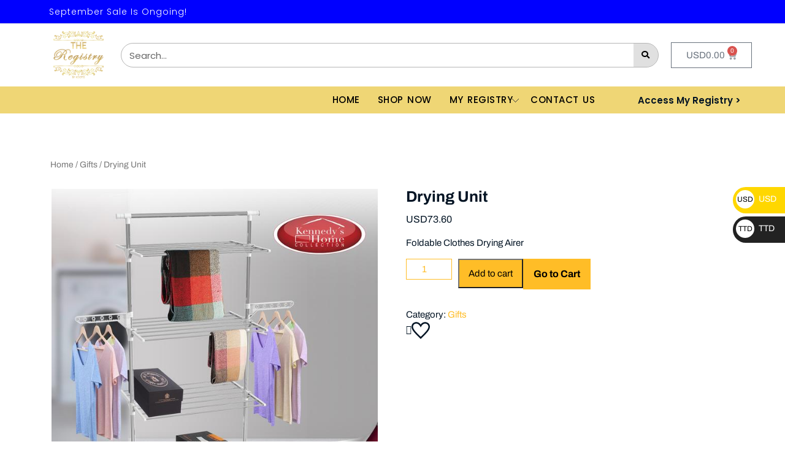

--- FILE ---
content_type: text/javascript
request_url: https://registrytt.com/wp-content/themes/storefront-ecommerce/js/custom.js?ver=6.3.7
body_size: 667
content:
jQuery(function($){
	"use strict";
	jQuery('.main-menu-navigation > ul').superfish({
		delay:       500,
		animation:   {opacity:'show',height:'show'},  
		speed:       'fast'
	});
});

function storefront_ecommerce_menu_open() {
	jQuery(".menu-brand.primary-nav").addClass('show');
}
function storefront_ecommerce_menu_close() {
	jQuery(".menu-brand.primary-nav").removeClass('show');
}

var storefront_ecommerce_Keyboard_loop = function (elem) {
    var storefront_ecommerce_tabbable = elem.find('select, input, textarea, button, a').filter(':visible');

    var storefront_ecommerce_firstTabbable = storefront_ecommerce_tabbable.first();
    var storefront_ecommerce_lastTabbable = storefront_ecommerce_tabbable.last();
    /*set focus on first input*/
    storefront_ecommerce_firstTabbable.focus();

    /*redirect last tab to first input*/
    storefront_ecommerce_lastTabbable.on('keydown', function (e) {
        if ((e.which === 9 && !e.shiftKey)) {
            e.preventDefault();
            storefront_ecommerce_firstTabbable.focus();
        }
    });

    /*redirect first shift+tab to last input*/
    storefront_ecommerce_firstTabbable.on('keydown', function (e) {
        if ((e.which === 9 && e.shiftKey)) {
            e.preventDefault();
            storefront_ecommerce_lastTabbable.focus();
        }
    });

    /* allow escape key to close insiders div */
    elem.on('keyup', function (e) {
        if (e.keyCode === 27) {
            elem.hide();
        }
        ;
    });
};

// scroll
jQuery(document).ready(function () {
	jQuery(window).scroll(function () {
	    if (jQuery(this).scrollTop() > 0) {
	        jQuery('#scrollbutton').fadeIn();
	    } else {
	        jQuery('#scrollbutton').fadeOut();
	    }
	});
	jQuery(window).on("scroll", function () {
	   document.getElementById("scrollbutton").style.display = "block";
	});
	jQuery('#scrollbutton').click(function () {
	    jQuery("html, body").animate({
	        scrollTop: 0
	    }, 600);
	    return false;
	});
});

jQuery(function($){
	$('.mobiletoggle').click(function () {
        storefront_ecommerce_Keyboard_loop($('.menu-brand.primary-nav'));
    });
});

// preloader
jQuery(function($){
    setTimeout(function(){
        $(".frame").delay(1000).fadeOut("slow");
    });
});

// sticky header
(function( $ ) {

    $(window).scroll(function(){
        var sticky = $('.sticky-header'),
        scroll = $(window).scrollTop();

        if (scroll >= 100) sticky.addClass('fixed-header');
        else sticky.removeClass('fixed-header');
    });

})( jQuery );